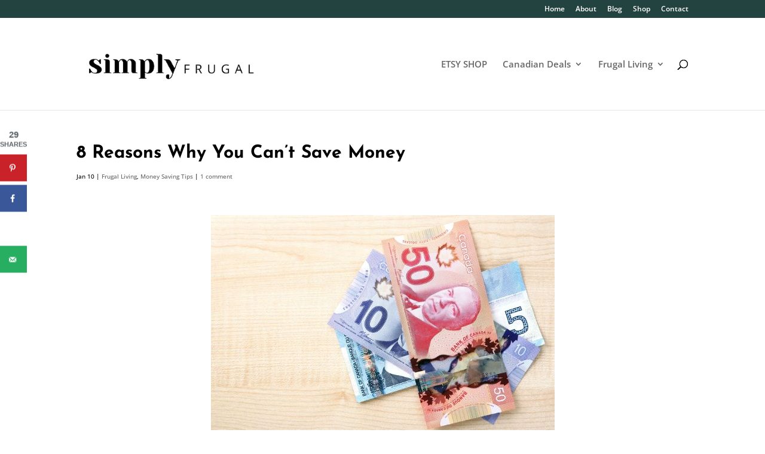

--- FILE ---
content_type: text/html; charset=utf-8
request_url: https://www.google.com/recaptcha/api2/aframe
body_size: 265
content:
<!DOCTYPE HTML><html><head><meta http-equiv="content-type" content="text/html; charset=UTF-8"></head><body><script nonce="msuI75EZXiMS686tgcbBrg">/** Anti-fraud and anti-abuse applications only. See google.com/recaptcha */ try{var clients={'sodar':'https://pagead2.googlesyndication.com/pagead/sodar?'};window.addEventListener("message",function(a){try{if(a.source===window.parent){var b=JSON.parse(a.data);var c=clients[b['id']];if(c){var d=document.createElement('img');d.src=c+b['params']+'&rc='+(localStorage.getItem("rc::a")?sessionStorage.getItem("rc::b"):"");window.document.body.appendChild(d);sessionStorage.setItem("rc::e",parseInt(sessionStorage.getItem("rc::e")||0)+1);localStorage.setItem("rc::h",'1769108643591');}}}catch(b){}});window.parent.postMessage("_grecaptcha_ready", "*");}catch(b){}</script></body></html>